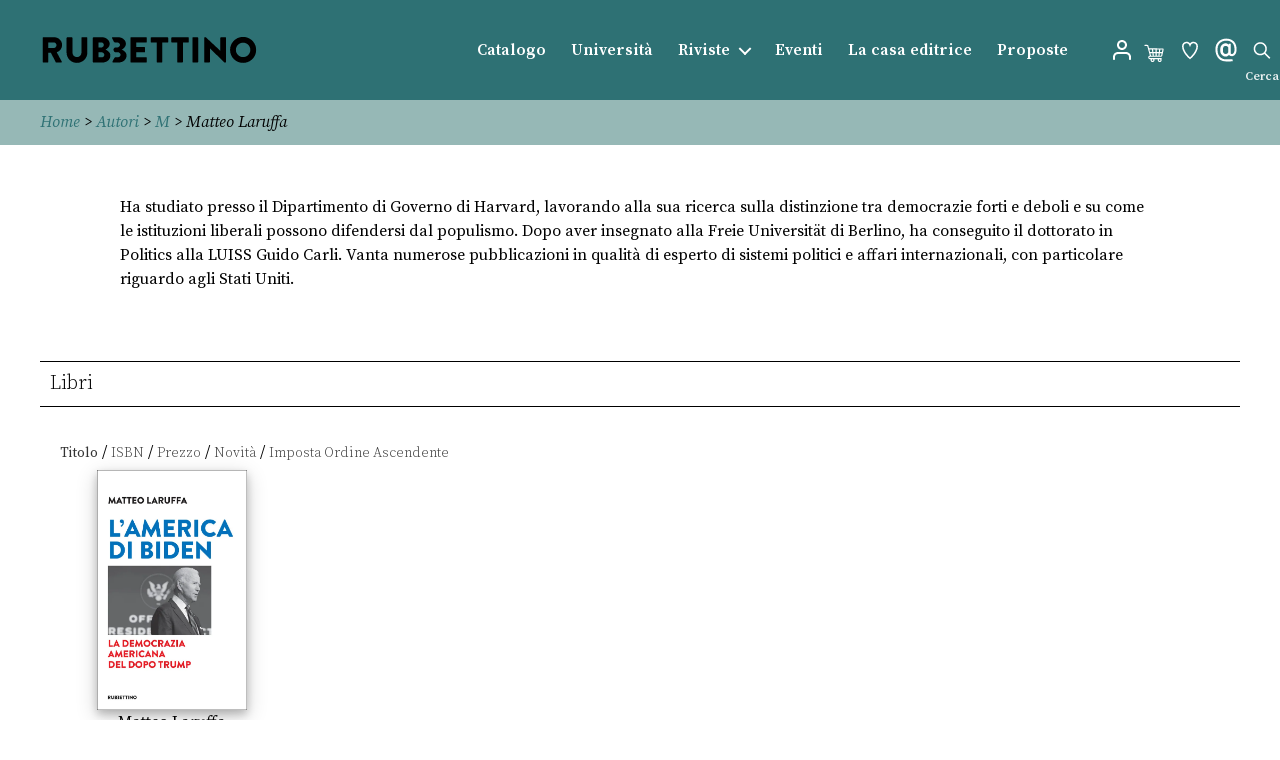

--- FILE ---
content_type: text/css; charset=utf-8
request_url: https://www.store.rubbettinoeditore.it/wp-content/themes/twentytwenty-child/css/page.css?ver=6.5.7
body_size: 2351
content:
.woocommerce-account #site-content .woocommerce,.pagearch, .secprod {
    max-width: 1200px;
    margin: 0 auto;
    overflow-y: visible;
    padding: 2rem 0;
    width: calc(100% - 8rem);
}
.woocommerce-error li{
    display: block !important;
}
ul.woocommerce-error {
    background: #2e7174;
    width: 100%;
    text-align: center;
}
.woocommerce-error a {
    color: #fff !important;
}

/**/
.woocommerce-button.button.woocommerce-form-login__submit,
.woocommerce #payment #place_order, .woocommerce-page #payment #place_order{
    border: 1px solid #2e7174;
    color: #2e7174
}

.woocommerce-cart #site-content .woocommerce {
    max-width: 1200px;
    padding: 0;
    margin: 0 auto;
}

/**/
.woocommerce .content-area{
    max-width: 1200px;
    width: calc(100% - 8rem);
    margin: 0 auto;
    padding: 0;
}
.woocommerce-breadcrumb{
    background: #96b8b6;    
    font-size: 16px;
    font-family: 'Source Serif Pro',sans-serif;
    margin-bottom: 0;
}
#woobreadcrumb{
    max-width: 1200px;
    width: calc(100% - 8rem);
    margin: 0 auto;
    padding: 0;
    padding: 2vh 0;
    font-style: italic
}

.rca{
    color: #000 !important
}
.autore, .curatore{
    margin: 0;
    padding: 0;
    color: #000;
    max-width: 160px;
    text-align: center;
}
.autore a, .curatore a {
    margin: 0;
    padding: 0;
    color: #000 !important;
}

.slick-slide .autore,.slick-slide .curatore{
    text-align: left;
}

/**/
.alignwide.rs{
    margin-top: 0;
}

h1.rassegna-title {
    font-size: 3em;
    text-align: left;
    font-weight: 300;
    margin: 0;
    padding: 0
}
h2.rassegna-title {
    font-size: 2em;
    text-align: left;
    font-weight: 300;
    margin: 0;
    padding: 0
}
article#rassegna h3.tw-mb-2.has-h-5-font-size {
    border-bottom: 2px solid #000;
}
article#rassegna h3.tw-mb-2.has-h-5-font-size:before {
    content: "\f508";
    display: inline-block;
    font: normal 20px/1 dashicons;
    speak: never;
    -webkit-font-smoothing: antialiased;
    -moz-osx-font-smoothing: grayscale;
    text-decoration: none;
    position: relative;
    top: .05rem;
    text-indent: -1px;
    width: 30px;
    border-radius: 50%;
}
article#rassegna .singlerassegna span.testata{
    font-size: 16px;
    font-weight: 400;
    color: #2e7174;
}
.singlerassegna {
    width: 90% !important;
    padding-left: 30px;
    border-bottom: 1px solid #000;
    margin-top: 1rem;
}
article#rassegna  .singlerassegna a{
    color: #000 !important;
    font-size: 22px;
    font-weight: normal;
}
.singlerassegna span, .singlerassegna a {
    padding-left: 26px;
    display: contents;
}

.rassegna-stampa h1.entry-title {
    font-size: 3em !important;
    text-align: left;
    font-weight: 300;
}
.rassegna-stampa h2.entry-stitle {
    font-size: 16px !important;
    margin: 8px 0 12px 0;
    font-weight: normal;
}

#imrsh{
    /*text-align: center;*/    
}
#imrsh div[id^="book-"]{
    display: none;
    padding-top: 40px;
}
#imrsh img{
    /*max-width: inherit*/   
    max-width: 200px;
}
#imrsh .autore,#imrsh .product_title,#imrsh .product_stitle,#imrsh .curatore{
    margin: 0;
    padding: 0;
    max-width: fit-content;
    text-align: left;
    display: block;
}
#imrsh .autore{
    font-size: 14px;
}
#imrsh .product_title{
    font-size: 16px;
}
#imrsh .product_stitle{
    font-size: 13px;
}
#imrsh .curatore{
    font-size: 14px;

}

#imrsh #arrows{
    top:0;
    position: absolute;
    z-index: 9999;
}
#imrsh #arrows span{
    position: absolute;
    width: 30px;
    height: 30px;
    text-align: center;
    cursor: pointer;
    font-size: 14px;
    line-height: 20px;
    -webkit-transition: all .3s;
    -moz-transition: all .3s;
    -ms-transition: all .3s;
    -o-transition: all .3s;
    transition: all .3s;
    color: #444444;
    background-color: transparent;
    border: 0;
}

#imrsh #arrows .mynext{
        right: -150px;
    float: left;
}
#imrsh #arrows .myprev{
    right: -71px;
    float: left;
}
/**/

nav.pagination-wrapper{
    margin: 0 auto;
    text-align: center;
    display: block;
    width: fit-content;
}
ul.pagination{
    list-style: none;
    display: inline-flex;
    position: relative;
}
li.page-item.active a {
    color: #333 !important;
}

/**/
p.alphabetic-pagination{

}


.alphabetic-pagination a {
    color: black;
    /*float: left;*/
    padding: 8px 16px;
    text-decoration: none;
    transition: background-color .3s;
}
.alphabetic-pagination a.selected {
    background-color: #2e7174;
    color: #fff !important;
}

.alphabetic-pagination a:hover:not(.active) {background-color: #ddd;}


/**/


/**/

/**/

h1.eventi-title {
    font-size: 3em;
    text-align: left;
    font-weight: 300;
    margin: 0;
    padding: 0
}
h2.eventi-title {
    font-size: 2em;
    text-align: left;
    font-weight: 300;
    margin: 0;
    padding: 0
}
#eventi .alignwide.rs {
    margin-top: 3rem;
     margin-bottom: 3rem;
}
article#eventi h3.tw-mb-2.has-h-5-font-size {
    border-bottom: 2px solid #000;
}
#eventi header a{
font-size: 1.5em;
}
article#eventi h3.tw-mb-2.has-h-5-font-size {
    border-bottom: 2px solid #000;
}
article#eventi h3.tw-mb-2.has-h-5-font-size:before {
    content: "\f508";
    display: inline-block;
    font: normal 20px/1 dashicons;
    speak: never;
    -webkit-font-smoothing: antialiased;
    -moz-osx-font-smoothing: grayscale;
    text-decoration: none;
    position: relative;
    top: .05rem;
    text-indent: -1px;
    width: 30px;
    border-radius: 50%;
}
article#eventi .singlerassegna span.testata{
    font-size: 16px;
    font-weight: 400;
    color: #2e7174;
}
.singleeventi {
    width: 90% !important;
    padding-left: 30px;
    border-bottom: 1px solid #000;
    margin-top: 1rem;
}
article#eventi  .singleeventi a{
    color: #000 !important;
    font-size: 22px;
    font-weight: normal;
}
.singleeventi span, .singleeventi a {
    padding-left: 26px;
    display: contents;
}

.eventi h1.entry-title {
    font-size: 3em !important;
    text-align: left;
    font-weight: 300;
}
.eventi h2.entry-stitle {
    font-size: 16px !important;
    margin: 8px 0 12px 0;
    font-weight: normal;
}
.singleeventi.scaduto {
    opacity: 0.5;
}

.ssba-classic-2.ssba.ssbp-wrap.right.ssbp--theme-1 div {
    text-align: right !important;
}
span.ssba-share-text{
    display:none !important;
}
/**/
.con-1 img.attachment-post-thumbnail.size-post-thumbnail.wp-post-image {
    max-width: 50%;
    margin: 0 auto;
    padding: 0;
}


ul.contactform {
    list-style: none;
}

ul.contactform .input-box {
    margin: 15px 0 0 0;
}

ul.contactform  .input-box label {
    margin: 0;
}

ul.contactform  .input-box input {
    margin: 0;
    padding: 0.5rem;
}
h3.ev {
    font-size: 20px;
    font-weight: 400;
}

.form-instructions {
    font-size: 14px;
    font-weight: 300;
}
ul.contactform  .input-box button,
.buttons-set input[type="submit"]{
    margin: 0;
    padding: 0.7rem;
}
/**/
.woocommerce-account .woocommerce-MyAccount-content p,
.woocommerce-account .woocommerce-MyAccount-navigation li,
#site-content .woocommerce-error, #site-content .woocommerce-info{
    font-size: 16px;
    font-family: 'Source Serif Pro',sans-serif;
}
a.woocommerce-Button.button {
    color: #fff ;
}

/**/
#contatti ul{
    list-style: none
}


/**/
h3#lba{
    border-bottom: 1px solid #000;
    border-top: 1px solid #000;
    padding: 1rem;
    font-weight: 300;
}
#advanced-searchform{
    display: flex;
    margin: 0;
    width: 100%;
    flex-basis: inherit !important;
    flex-grow: inherit;
    padding: 0;

}
#advanced-searchform form{
    width: calc(100% - 8rem);
}

#advanced-searchform form button.button{
    color:#666 !important;
    font-weight: 400;
}
#advanced-searchform form button.button.selected {
    text-decoration: underline;
    color:#999 !important;
}
@media ( min-width: 600px ) {

    body:not(.singular) main > article:first-of-type {
        padding: 0;
    }
    #advanced-searchform form{
        max-width: 1200px;
        margin: 0 auto;
        padding: 0;
    }
    
}
#ttsc{
    border-top: 1px solid #6d6d6d;
    border-bottom: 1px solid #6d6d6d;
    margin-top: 1rem;
    padding-top: 0.5rem;
    margin-bottom: 0;
}
h4.ptype {
    margin-top: 0;
    padding: 0;
    font-weight: 300;
    font-size: 1.95rem;
}

label .required {
    color: #b22222;
    text-decoration: none;
}

.checkout-button::after {
    margin-left: 0;
    content: "";
}
a.checkout-button.button.alt.wc-forward {
    float: left;
    position: relative;
    display: flex;
    width: auto;
    background-color: #2e7174!important;
    border: 1px solid #2e7174;
    border-radius: 3px;
    color: #fff !important;
    padding: 8px 14px;
    font-size: 15px;
}
a.checkout-button.button.alt.wc-forward:hover {
    background-color: #fff!important;
    color: #2e7174 !important;
    text-decoration: none;
}
.wc-proceed-to-checkout div#pay_with_amazon {
    position: relative;
    float: right;
}
.wc-proceed-to-checkout div#pay_with_amazon:before {
    content: " oppure ";
    margin: 0 1rem;
    font-size: 16px;
    line-height: 6px;
}
.checkout.woocommerce-checkout button#place_order {
    background-color: #018cdb !important;
    color: #fff !important;
    border-radius: 50px;
    border: 0;
}
.woocommerce-info.info.wc-amazon-payments-advanced-info {
    margin-top: 10px;
    background: transparent;
    border: 0;
}
p.wc-apa-button-separator{display:none!important}


.tnp.tnp-subscription label {
    display: block;
    font-size: 1.6rem;
    font-weight: 400;
    margin: 0 0 0.5rem 0;
}

.tnp-subscription input[type=text], .tnp-subscription input[type=email]{
    -webkit-appearance: none;
    -moz-appearance: none;
    background: #fff;
    border-radius: 0;
    border-style: solid !important;
    border-width: 0.1rem !important;
    box-shadow: none;
    display: block;
    font-size: 1.6rem !important;
    letter-spacing: -0.015em !important;
    margin: 0;
    max-width: 100%;
    padding: 1.5rem 1.8rem;
    width: 100%;
    border-color: #dcd7ca !important;
}
.tnp-subscription input[type=submit]{
    color: #444 !important;
        font-size: 1.6rem !important;
    letter-spacing: -0.015em !important;
}
.mejs-button.mejs-playpause-button.mejs-play button,#ms_avp .bar-skin .mejs-controls .mejs-playpause-button button {
    background-image: url(https://www.store.rubbettinoeditore.it/wp-content/plugins/audio-and-video-player/skins/bar-skin/controls-bar.png) !important;
    width: 50px!important;
}
#ms_avp .bar-skin .mejs-controls .mejs-playpause-button button:hover {
    /*background-position: -15px -15px!important;*/
    width: 50px!important;
}

h1.woocommerce-products-header__title.page-title {
    display: none;
}
section.up-sells.upsells.products {
    background-color: transparent;
}

--- FILE ---
content_type: text/css; charset=utf-8
request_url: https://www.store.rubbettinoeditore.it/wp-content/themes/twentytwenty-child/css/clerk.css?ver=6.5.7
body_size: 492
content:
.powerstep-success {
    margin: 26px auto;
    min-height: 64px;
    border: 2px solid #2e7174;
    padding: 1em;
    max-height: 200px;
    margin-top: 20px !important;
    
}
.powerstep-product {
    display: inline-block;
    position: relative;
    left: 0px;
    float: none !important;
    vertical-align: top;
    white-space: normal;
    transition: left 500ms ease;

}
.powerstep-product img {
    vertical-align: top;
    max-height: 80px;
    width: auto;
    float: left;
    position: relative;
    padding-right: 10px;
}
.powerstep-actions {
    display: inline-block;
    position: relative;
    left: 0px;
    float: right;
    vertical-align: top;
    white-space: normal;
    transition: left 500ms ease;
}
/**/
div#clerk-search-filters {
    margin-top: 0!important;
    width: 25%!important;
}
.clerk-facets {
    background-color: #ecf1caff;
}
.clerk-facet-group {
    margin-bottom: 1.5em;
    padding: 1em;
    background-color: transparent;
    border: 0;
    border-radius: 0;
    box-shadow: 0px 0px 0px 0px rgb(0 0 0 );
}
.clerk-facet-group-title {
    margin-bottom: 1em;
    text-transform: uppercase;
    font-weight: bold;
    letter-spacing: 1px;
    font-weight: 400;
    color: #666;
    font-size: 16px;
}
.clerk-facet-name {
    overflow: hidden;
    height: inherit; 
    white-space: nowrap;
    font-weight: 400;
    color: #666;
    font-size: 16px;
}
 @media screen and (max-width: 800px) {
#post-100014008 .entry-content > *:not(.alignwide):not(.alignfull):not(.alignleft):not(.alignright):not(.is-style-wide){
    margin: 0;
    width: 100%
}
 }
 
 
 .clerk-product-price ins{
     text-decoration: none!important
 }
 .clerk-product-price del {
    font-size: 20px;
    opacity: .5;
    display: inline-block;
}
.clerk-product-title {
    margin: 5px auto 0 auto;
    max-width: 160px;
}
.clerk-design-component-eyTTVmWQ {
    margin: 0 0 0 10px;
}